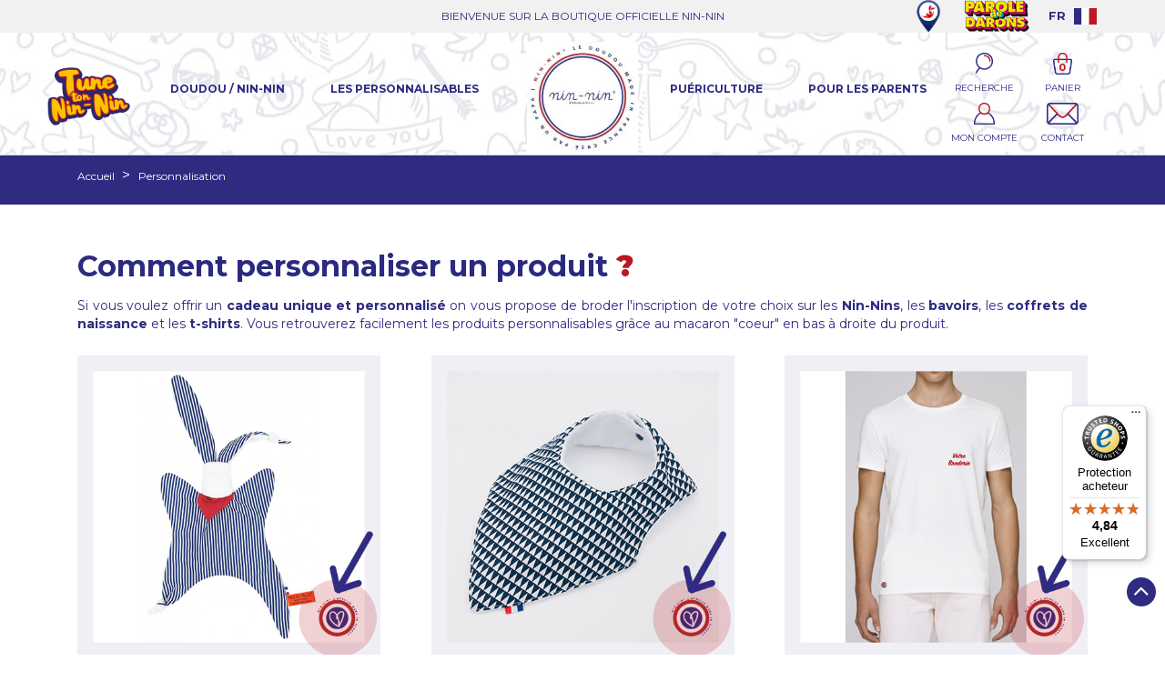

--- FILE ---
content_type: text/html; charset=utf-8
request_url: https://www.nin-nin.fr/34/personnalisation
body_size: 90557
content:
<!doctype html>
<html lang="fr">

  <head>
    
      <meta name="facebook-domain-verification"content="jqo6ww4g8qwmpvw9nt57528z0gaw9g" />

  <meta charset="utf-8">


  <meta http-equiv="x-ua-compatible" content="ie=edge">



  <title>Personnalisez votre doudou, votre bavoir ou votre t-shirt préféré. A vous de jouer !</title>

<script data-keepinline="true">
    var cdcGtmApi = '//www.nin-nin.fr/module/cdc_googletagmanager/async';
    var ajaxShippingEvent = 1;
    var ajaxPaymentEvent = 1;

/* datalayer */
dataLayer = window.dataLayer || [];
    let cdcDatalayer = {"event":"cms","pageCategory":"cms","ecommerce":{"currency":"EUR"},"google_tag_params":{"ecomm_pagetype":"other"}};
    dataLayer.push(cdcDatalayer);

/* call to GTM Tag */
(function(w,d,s,l,i){w[l]=w[l]||[];w[l].push({'gtm.start':
new Date().getTime(),event:'gtm.js'});var f=d.getElementsByTagName(s)[0],
j=d.createElement(s),dl=l!='dataLayer'?'&l='+l:'';j.async=true;j.src=
'https://www.googletagmanager.com/gtm.js?id='+i+dl;f.parentNode.insertBefore(j,f);
})(window,document,'script','dataLayer','GTM-KNR2NC5');

/* async call to avoid cache system for dynamic data */
var cdcgtmreq = new XMLHttpRequest();
cdcgtmreq.onreadystatechange = function() {
    if (cdcgtmreq.readyState == XMLHttpRequest.DONE ) {
        if (cdcgtmreq.status == 200) {
          	var datalayerJs = cdcgtmreq.responseText;
            try {
                var datalayerObj = JSON.parse(datalayerJs);
                dataLayer = dataLayer || [];
                dataLayer.push(datalayerObj);
            } catch(e) {
               console.log("[CDCGTM] error while parsing json");
            }

                    }
        dataLayer.push({
          'event': 'datalayer_ready'
        });
    }
};
cdcgtmreq.open("GET", "//www.nin-nin.fr/module/cdc_googletagmanager/async?action=user" /*+ "?" + new Date().getTime()*/, true);
cdcgtmreq.setRequestHeader('X-Requested-With', 'XMLHttpRequest');
cdcgtmreq.send();
</script>
  <meta name="description" content="Pour un cadeau unique et personnalisé, faites broder l&#039;inscription de votre choix sur le doudou, le bavoir, le coffret de naissance ou le t-shirt de votre choix.">
  <meta name="keywords" content="">
        <link rel="canonical" href="https://www.nin-nin.fr/34/personnalisation">
    
        



  <meta name="viewport" content="width=device-width, initial-scale=1">

<meta name="google-site-verification" content="0Vx6G2KUqLqwNWQTvmw1VwmZNl25tgVfmP4qvn8yfY4" />
<meta property="og:title" content="Personnalisez votre doudou, votre bavoir ou votre t-shirt préféré. A vous de jouer !"/>
<meta property=" og:type" content="website"/>
<meta property="og:url" content="https://www.nin-nin.fr/34/personnalisation"/>
<meta property="og:site_name" content="Nin-Nin, le doudou made in France créé par un Papa"/>
<meta property="og:image" content="https://www.nin-nin.fr/img/nin-nin-logo-1552939100.jpg"/>
<link href="https://fonts.googleapis.com/css?family=Montserrat:100,100i,200,200i,300,300i,400,400i,500,500i,600,600i,700,700i,800,800i,900,900i" rel="stylesheet">




  <link rel="icon" type="image/vnd.microsoft.icon" href="https://www.nin-nin.fr/img/favicon-1.ico?1765964641">
  <link rel="shortcut icon" type="image/x-icon" href="https://www.nin-nin.fr/img/favicon-1.ico?1765964641">



  
  <link rel="stylesheet" href="https://www.nin-nin.fr/themes/childclassic/assets/css/slick.css" media="all">
  <link rel="stylesheet" href="https://www.nin-nin.fr/themes/childclassic/assets/css/slick-theme.css" media="all">
  <link rel="stylesheet" href="https://www.nin-nin.fr/themes/childclassic/assets/font-awesome/css/font-awesome.min.css" media="all">




  	

  <script type="text/javascript">
        var PAYPLUG_DOMAIN = "https:\/\/secure.payplug.com";
        var controller = "cms";
        var dsn_id_module = "136";
        var dsn_scripts = ["\/modules\/productdesigner\/lib\/media\/dist\/assets\/polyfills-legacy-lUT3WvLp.js","\/modules\/productdesigner\/lib\/media\/dist\/assets\/dsn_cart-legacy-BwBB5ZyI.js"];
        var dsn_version = "1.226.16";
        var dsn_version_type = "standard";
        var is_sandbox_mode = false;
        var is_seven = true;
        var module_name = "payplug";
        var payplug_ajax_url = "https:\/\/www.nin-nin.fr\/module\/payplug\/ajax";
        var prestashop = {"cart":{"products":[],"totals":{"total":{"type":"total","label":"Total","amount":0,"value":"0,00\u00a0\u20ac"},"total_including_tax":{"type":"total","label":"Total TTC","amount":0,"value":"0,00\u00a0\u20ac"},"total_excluding_tax":{"type":"total","label":"Total HT :","amount":0,"value":"0,00\u00a0\u20ac"}},"subtotals":{"products":{"type":"products","label":"Sous-total","amount":0,"value":"0,00\u00a0\u20ac"},"discounts":null,"shipping":{"type":"shipping","label":"Livraison","amount":0,"value":""},"tax":null},"products_count":0,"summary_string":"0 articles","vouchers":{"allowed":1,"added":[]},"discounts":[],"minimalPurchase":0,"minimalPurchaseRequired":""},"currency":{"id":1,"name":"Euro","iso_code":"EUR","iso_code_num":"978","sign":"\u20ac"},"customer":{"lastname":null,"firstname":null,"email":null,"birthday":null,"newsletter":null,"newsletter_date_add":null,"optin":null,"website":null,"company":null,"siret":null,"ape":null,"is_logged":false,"gender":{"type":null,"name":null},"addresses":[]},"country":{"id_zone":"9","id_currency":"0","call_prefix":"33","iso_code":"FR","active":"1","contains_states":"0","need_identification_number":"0","need_zip_code":"1","zip_code_format":"NNNNN","display_tax_label":"1","name":"France","id":8},"language":{"name":"Fran\u00e7ais","iso_code":"fr","locale":"fr-FR","language_code":"fr","active":"1","is_rtl":"0","date_format_lite":"d\/m\/Y","date_format_full":"d\/m\/Y H:i:s","id":1},"page":{"title":"","canonical":"https:\/\/www.nin-nin.fr\/34\/personnalisation","meta":{"title":"Personnalisez votre doudou, votre bavoir ou votre t-shirt pr\u00e9f\u00e9r\u00e9. A vous de jouer !","description":"Pour un cadeau unique et personnalis\u00e9, faites broder l'inscription de votre choix sur le doudou, le bavoir, le coffret de naissance ou le t-shirt de votre choix.","keywords":"","robots":"index"},"page_name":"cms","body_classes":{"lang-fr":true,"lang-rtl":false,"country-FR":true,"currency-EUR":true,"layout-full-width":true,"page-cms":true,"tax-display-enabled":true,"page-customer-account":false,"cms-id-34":true},"admin_notifications":[],"password-policy":{"feedbacks":{"0":"Tr\u00e8s faible","1":"Faible","2":"Moyenne","3":"Fort","4":"Tr\u00e8s fort","Straight rows of keys are easy to guess":"Les suites de touches sur le clavier sont faciles \u00e0 deviner","Short keyboard patterns are easy to guess":"Les mod\u00e8les courts sur le clavier sont faciles \u00e0 deviner.","Use a longer keyboard pattern with more turns":"Utilisez une combinaison de touches plus longue et plus complexe.","Repeats like \"aaa\" are easy to guess":"Les r\u00e9p\u00e9titions (ex. : \"aaa\") sont faciles \u00e0 deviner.","Repeats like \"abcabcabc\" are only slightly harder to guess than \"abc\"":"Les r\u00e9p\u00e9titions (ex. : \"abcabcabc\") sont seulement un peu plus difficiles \u00e0 deviner que \"abc\".","Sequences like abc or 6543 are easy to guess":"Les s\u00e9quences (ex. : abc ou 6543) sont faciles \u00e0 deviner.","Recent years are easy to guess":"Les ann\u00e9es r\u00e9centes sont faciles \u00e0 deviner.","Dates are often easy to guess":"Les dates sont souvent faciles \u00e0 deviner.","This is a top-10 common password":"Ce mot de passe figure parmi les 10 mots de passe les plus courants.","This is a top-100 common password":"Ce mot de passe figure parmi les 100 mots de passe les plus courants.","This is a very common password":"Ceci est un mot de passe tr\u00e8s courant.","This is similar to a commonly used password":"Ce mot de passe est similaire \u00e0 un mot de passe couramment utilis\u00e9.","A word by itself is easy to guess":"Un mot seul est facile \u00e0 deviner.","Names and surnames by themselves are easy to guess":"Les noms et les surnoms seuls sont faciles \u00e0 deviner.","Common names and surnames are easy to guess":"Les noms et les pr\u00e9noms courants sont faciles \u00e0 deviner.","Use a few words, avoid common phrases":"Utilisez quelques mots, \u00e9vitez les phrases courantes.","No need for symbols, digits, or uppercase letters":"Pas besoin de symboles, de chiffres ou de majuscules.","Avoid repeated words and characters":"\u00c9viter de r\u00e9p\u00e9ter les mots et les caract\u00e8res.","Avoid sequences":"\u00c9viter les s\u00e9quences.","Avoid recent years":"\u00c9vitez les ann\u00e9es r\u00e9centes.","Avoid years that are associated with you":"\u00c9vitez les ann\u00e9es qui vous sont associ\u00e9es.","Avoid dates and years that are associated with you":"\u00c9vitez les dates et les ann\u00e9es qui vous sont associ\u00e9es.","Capitalization doesn't help very much":"Les majuscules ne sont pas tr\u00e8s utiles.","All-uppercase is almost as easy to guess as all-lowercase":"Un mot de passe tout en majuscules est presque aussi facile \u00e0 deviner qu'un mot de passe tout en minuscules.","Reversed words aren't much harder to guess":"Les mots invers\u00e9s ne sont pas beaucoup plus difficiles \u00e0 deviner.","Predictable substitutions like '@' instead of 'a' don't help very much":"Les substitutions pr\u00e9visibles comme '\"@\" au lieu de \"a\" n'aident pas beaucoup.","Add another word or two. Uncommon words are better.":"Ajoutez un autre mot ou deux. Pr\u00e9f\u00e9rez les mots peu courants."}}},"shop":{"name":"Nin-Nin France","logo":"https:\/\/www.nin-nin.fr\/img\/logo-1765966157.jpg","stores_icon":"https:\/\/www.nin-nin.fr\/img\/logo_stores.png","favicon":"https:\/\/www.nin-nin.fr\/img\/favicon-1.ico"},"core_js_public_path":"\/themes\/","urls":{"base_url":"https:\/\/www.nin-nin.fr\/","current_url":"https:\/\/www.nin-nin.fr\/34\/personnalisation","shop_domain_url":"https:\/\/www.nin-nin.fr","img_ps_url":"https:\/\/www.nin-nin.fr\/img\/","img_cat_url":"https:\/\/www.nin-nin.fr\/img\/c\/","img_lang_url":"https:\/\/www.nin-nin.fr\/img\/l\/","img_prod_url":"https:\/\/www.nin-nin.fr\/img\/p\/","img_manu_url":"https:\/\/www.nin-nin.fr\/img\/m\/","img_sup_url":"https:\/\/www.nin-nin.fr\/img\/su\/","img_ship_url":"https:\/\/www.nin-nin.fr\/img\/s\/","img_store_url":"https:\/\/www.nin-nin.fr\/img\/st\/","img_col_url":"https:\/\/www.nin-nin.fr\/img\/co\/","img_url":"https:\/\/www.nin-nin.fr\/themes\/classic\/assets\/img\/","css_url":"https:\/\/www.nin-nin.fr\/themes\/classic\/assets\/css\/","js_url":"https:\/\/www.nin-nin.fr\/themes\/classic\/assets\/js\/","pic_url":"https:\/\/www.nin-nin.fr\/upload\/","theme_assets":"https:\/\/www.nin-nin.fr\/themes\/classic\/assets\/","theme_dir":"https:\/\/www.nin-nin.fr\/themes\/childclassic\/","child_theme_assets":"https:\/\/www.nin-nin.fr\/themes\/childclassic\/assets\/","child_img_url":"https:\/\/www.nin-nin.fr\/themes\/childclassic\/assets\/img\/","child_css_url":"https:\/\/www.nin-nin.fr\/themes\/childclassic\/assets\/css\/","child_js_url":"https:\/\/www.nin-nin.fr\/themes\/childclassic\/assets\/js\/","pages":{"address":"https:\/\/www.nin-nin.fr\/adresse","addresses":"https:\/\/www.nin-nin.fr\/adresses","authentication":"https:\/\/www.nin-nin.fr\/connexion","manufacturer":"https:\/\/www.nin-nin.fr\/marques","cart":"https:\/\/www.nin-nin.fr\/panier","category":"https:\/\/www.nin-nin.fr\/index.php?controller=category","cms":"https:\/\/www.nin-nin.fr\/index.php?controller=cms","contact":"https:\/\/www.nin-nin.fr\/nous-contacter","discount":"https:\/\/www.nin-nin.fr\/reduction","guest_tracking":"https:\/\/www.nin-nin.fr\/suivi-commande-invite","history":"https:\/\/www.nin-nin.fr\/historique-commandes","identity":"https:\/\/www.nin-nin.fr\/identite","index":"https:\/\/www.nin-nin.fr\/","my_account":"https:\/\/www.nin-nin.fr\/mon-compte","order_confirmation":"https:\/\/www.nin-nin.fr\/confirmation-commande","order_detail":"https:\/\/www.nin-nin.fr\/index.php?controller=order-detail","order_follow":"https:\/\/www.nin-nin.fr\/suivi-commande","order":"https:\/\/www.nin-nin.fr\/commande","order_return":"https:\/\/www.nin-nin.fr\/index.php?controller=order-return","order_slip":"https:\/\/www.nin-nin.fr\/avoirs","pagenotfound":"https:\/\/www.nin-nin.fr\/page-introuvable","password":"https:\/\/www.nin-nin.fr\/recuperation-mot-de-passe","pdf_invoice":"https:\/\/www.nin-nin.fr\/index.php?controller=pdf-invoice","pdf_order_return":"https:\/\/www.nin-nin.fr\/index.php?controller=pdf-order-return","pdf_order_slip":"https:\/\/www.nin-nin.fr\/index.php?controller=pdf-order-slip","prices_drop":"https:\/\/www.nin-nin.fr\/promotions","product":"https:\/\/www.nin-nin.fr\/index.php?controller=product","registration":"https:\/\/www.nin-nin.fr\/inscription","search":"https:\/\/www.nin-nin.fr\/recherche","sitemap":"https:\/\/www.nin-nin.fr\/plan-site","stores":"https:\/\/www.nin-nin.fr\/magasins","supplier":"https:\/\/www.nin-nin.fr\/fournisseurs","new_products":"https:\/\/www.nin-nin.fr\/nouveaux-produits","brands":"https:\/\/www.nin-nin.fr\/marques","register":"https:\/\/www.nin-nin.fr\/inscription","order_login":"https:\/\/www.nin-nin.fr\/commande?login=1"},"alternative_langs":[],"actions":{"logout":"https:\/\/www.nin-nin.fr\/?mylogout="},"no_picture_image":{"bySize":{"small_default":{"url":"https:\/\/www.nin-nin.fr\/img\/p\/fr-default-small_default.jpg","width":98,"height":98},"cart_default":{"url":"https:\/\/www.nin-nin.fr\/img\/p\/fr-default-cart_default.jpg","width":125,"height":125},"home_default":{"url":"https:\/\/www.nin-nin.fr\/img\/p\/fr-default-home_default.jpg","width":250,"height":250},"medium_default":{"url":"https:\/\/www.nin-nin.fr\/img\/p\/fr-default-medium_default.jpg","width":452,"height":452},"large_default":{"url":"https:\/\/www.nin-nin.fr\/img\/p\/fr-default-large_default.jpg","width":800,"height":800}},"small":{"url":"https:\/\/www.nin-nin.fr\/img\/p\/fr-default-small_default.jpg","width":98,"height":98},"medium":{"url":"https:\/\/www.nin-nin.fr\/img\/p\/fr-default-home_default.jpg","width":250,"height":250},"large":{"url":"https:\/\/www.nin-nin.fr\/img\/p\/fr-default-large_default.jpg","width":800,"height":800},"legend":""}},"configuration":{"display_taxes_label":true,"display_prices_tax_incl":true,"is_catalog":false,"show_prices":true,"opt_in":{"partner":false},"quantity_discount":{"type":"discount","label":"Remise sur prix unitaire"},"voucher_enabled":1,"return_enabled":1},"field_required":[],"breadcrumb":{"links":[{"title":"Accueil","url":"https:\/\/www.nin-nin.fr\/"},{"title":"Personnalisation","url":"https:\/\/www.nin-nin.fr\/34\/personnalisation"}],"count":2},"link":{"protocol_link":"https:\/\/","protocol_content":"https:\/\/"},"time":1769690461,"static_token":"320f4efc17efaec8409751addb9ed021","token":"94937f38c7fd693da7ce20971b0f112f","debug":false};
        var psemailsubscription_subscription = "https:\/\/www.nin-nin.fr\/module\/ps_emailsubscription\/subscription";
        var trustedshopseasyintegration_css = "https:\/\/www.nin-nin.fr\/modules\/trustedshopseasyintegration\/views\/css\/front\/front.2.0.3.css";
      </script>
		<link rel="stylesheet" href="https://www.nin-nin.fr/themes/childclassic/assets/css/theme.css" media="all">
		<link rel="stylesheet" href="https://www.nin-nin.fr/modules/ps_socialfollow/views/css/ps_socialfollow.css" media="all">
		<link rel="stylesheet" href="https://www.nin-nin.fr/modules/ps_searchbar/ps_searchbar.css" media="all">
		<link rel="stylesheet" href="https://www.nin-nin.fr/modules/customtextdesign/views/css/global.css" media="all">
		<link rel="stylesheet" href="https://www.nin-nin.fr/modules/payplug/views//css/front-v4.20.0.css" media="all">
		<link rel="stylesheet" href="https://www.nin-nin.fr/modules/freestorelocator/views/css/leaflet.css" media="all">
		<link rel="stylesheet" href="https://www.nin-nin.fr/modules/freestorelocator/views/css/front.css" media="all">
		<link rel="stylesheet" href="https://www.nin-nin.fr/js/jquery/ui/themes/base/minified/jquery-ui.min.css" media="all">
		<link rel="stylesheet" href="https://www.nin-nin.fr/js/jquery/ui/themes/base/minified/jquery.ui.theme.min.css" media="all">
		<link rel="stylesheet" href="https://www.nin-nin.fr/modules/ps_imageslider/css/homeslider.css" media="all">
		<link rel="stylesheet" href="https://www.nin-nin.fr/themes/childclassic/assets/css/custom.css" media="all">
	
	


        <link rel="preload" href="/modules/creativeelements/views/lib/ceicons/fonts/ceicons.woff2?8goggd" as="font" type="font/woff2" crossorigin>
        
  <script defer src="https://www.nin-nin.fr/themes/childclassic/assets/js/slick.min.js"></script>
  

  




  <script>
  function loadTnScripts() {
    for (var index in window.tn_scripts) {
      System.import(window.tn_scripts[index]);
    }
  }

  if (!window.tn_scripts) {
    window.tn_scripts = [];
  }

  window.addEventListener("load", function() {
    for (var index in window.dsn_scripts) {
      window.tn_scripts.push(window.dsn_scripts[index]);
    }

    if (window.scripts_loading) {
      return;
    }

    window.scripts_loading = true;
    if (typeof window.System === "undefined") {
      const script = document.createElement("script");
      script.src = "https://cdnjs.cloudflare.com/ajax/libs/systemjs/6.15.1/system.min.js";
      script.onload = loadTnScripts;
      document.head.appendChild(script);
    } else {
      loadTnScripts();
    }
  });
</script>
<!-- Custom Text Design Module -->
<script type="text/javascript">
	    	var ctd_handler = "https:\/\/www.nin-nin.fr\/module\/customtextdesign\/Handler";         	var ctd_designer = "https:\/\/www.nin-nin.fr\/module\/customtextdesign\/Designer";         	var ctd_uploader = "https:\/\/www.nin-nin.fr\/module\/customtextdesign\/Uploader";         	var ctd_resizer = "https:\/\/www.nin-nin.fr\/module\/customtextdesign\/Resizer";     </script>
<!-- /Custom Text Design Module --><!-- Custom Text Design Module -->
<script type="text/javascript">
    var ctd_version = "5.8.5";
	var ctd_special = "0";
	var ctd_unit = "cm";
	var ctd_unit_name = "Centimètre";
	var ctd_big_unit = "m²";
	var ctd_area_ratio = 10000;
</script>
<!-- /Custom Text Design Module -->
<style>
    scalapay-widget {
        all: initial;
        display: block;
    }

    </style>

<script data-cfasync="false" type="module">

    const widgets = [];
    
    function addWidget(productId) {

        const widgetConfig = widgets[productId];
        const positionElement = document.querySelector(widgetConfig['position'])
        if (positionElement?.parentNode?.querySelector(`scalapay-widget[product="${productId}"]`)) {
            return;
        }

        if (widgetConfig["afterWidgetText"]) {
            const postWidgetText = document.createElement('p');
            postWidgetText.setAttribute("class", "scalapay-after-widget-text")
            postWidgetText.innerHTML = widgetConfig["afterWidgetText"];
            positionElement?.insertAdjacentElement('afterend', postWidgetText)
        }

        const widget = document.createElement('scalapay-widget');
        widget.setAttribute('product', productId)
        for (const widgetConfigKey in widgetConfig) {
            if (['afterWidgetText', 'position'].includes(widgetConfigKey)) continue;
            if (widgetConfigKey === 'style') {
                widget.style.cssText = `${widgetConfig[widgetConfigKey]}`;
                continue;
            }
            widget.setAttribute(widgetConfigKey.replace(/[A-Z]/g, letter => `-${letter.toLowerCase()}`), widgetConfig[widgetConfigKey])
        }

        positionElement?.insertAdjacentElement('afterend', widget);

    }

    document.addEventListener("DOMContentLoaded", function () {

        for (const type in widgets) {
            addWidget(type)
        }

        new MutationObserver(() => {
            for (const type in widgets) {
                addWidget(type)
            }
        }).observe(document.querySelector('body'), {subtree: true, childList: true, attributes: false});
    });

</script>

<script data-cfasync="false" type="module">
    const script = document.createElement('script');
    script.src = 'https://cdn.scalapay.com/widget/scalapay-widget-loader.js?version=v5';
    script.setAttribute("data-cfasync","false");
    script.type = 'module';
    document.head.appendChild(script);

</script>




    
  </head>

  <body id="cms" class="lang-fr country-fr currency-eur layout-full-width page-cms tax-display-enabled cms-id-34 ce-kit-1 elementor-page elementor-page-34070101">

    
      <!-- Google Tag Manager (noscript) -->
<noscript><iframe src="https://www.googletagmanager.com/ns.html?id=GTM-KNR2NC5"
height="0" width="0" style="display:none;visibility:hidden"></iframe></noscript>
<!-- End Google Tag Manager (noscript) -->

    

    <main>
      
              

      <header id="header">
        
          	 

  <div class="header-banner">
    <div class="container">
      <div class="slick">
        <div class="content content-l">BIENVENUE SUR LA BOUTIQUE OFFICIELLE NIN-NIN</div>
        <div class="content content-l">LE DOUDOU MADE IN FRANCE CRÉÉ PAR UN PAPA</div>
      </div>
      <div>
        <a target="_self" href="https://www.nin-nin.fr/module/freestorelocator/page"><img src="/modules/freestorelocator/views/img/marker-hover.png" alt="Les boutiques" class="img-mag"></a>
        <a target="_blank" href="https://www.nin-nin.fr/parolededarons"><img src="/img/pers/header/parolededarons.png" alt="parole de darons" class="img-mag"></a>
           
<div id="_desktop_language_selector">
    <div class="language-selector-wrapper">
                <div class="language-selector">
            <button data-toggle="dropdown" class="btn-unstyle" aria-haspopup="true" aria-expanded="false"
                aria-label="Language dropdown">
                                                                                                                                                <span class="lang-lettres">fr</span>
                <img class="lang-flag" src="/img/l/1.jpg">
                                            </button>
            <ul class="dropdown-menu" aria-labelledby="language-selector-label">
                                <li>
                                        <a href="http://www.nin-nin.com" class="dropdown-item lang-lettres">English<img
                            class="lang-flag" src="/img/l/2.jpg"></a>
                                    </li>
                                <li>
                                        <a href="http://www.nin-nin.es" class="dropdown-item lang-lettres">Español<img
                            class="lang-flag" src="/img/l/4.jpg"></a>
                                    </li>
                                <li>
                                        <a href="http://www.nin-nin.it" class="dropdown-item lang-lettres">Italiano<img
                            class="lang-flag" src="/img/l/3.jpg"></a>
                                    </li>
                                <li>
                                        <a href="http://www.nin-nin.fr" class="dropdown-item lang-lettres">Français<img
                            class="lang-flag" src="/img/l/1.jpg"></a>
                                    </li>
                            </ul>
        </div>
        
    </div>
</div>
        

      </div>
    </div>
  </div>



  <div class="bg-image">
<div  id="logo-out-menu">
  <a class="lnk-logo" href="https://www.nin-nin.fr/">
    <img class="logo img-responsive" src="https://www.nin-nin.fr/img/logo-1765966157.jpg" alt="Nin-Nin France">
  </a>

  <div class="hamburger-container">
    <div class="hamburger">
      <span class="iconBar"></span>
      <span class="iconBar"></span>
      <span class="iconBar"></span>
    </div>
    <span class="content">MENU</span>
  </div>
</div>

<div class="header-top">
  <div class="container">
    <div class="row">
      <div class="parent">
      <a href="//www.nin-nin.fr/171-cadeau-bebe-personnalise-de-a-a-z" class="tune-logo hide-on-mobile">
          <img src="/img/tune.png" width="150" alt="Tune ton nin-nin">
        </a>
        

<div class="menu js-top-menu position-static hidden-sm-down" id="_desktop_top_menu">
    
          <ul class="top-menu" id="top-menu" data-depth="0">
                    <li class="category" id="category-54">
                          <a
                class="dropdown-item"
                href="https://www.nin-nin.fr/54-doudou-nin-nin" data-depth="0"
                              >
                                                                      <span class="float-xs-right hidden-md-up">
                    <span data-target="#top_sub_menu_24947" data-toggle="collapse" class="navbar-toggler collapse-icons">
                      <i class="material-icons add">&#xE313;</i>
                      <i class="material-icons remove">&#xE316;</i>
                    </span>
                  </span>
                                Doudou / Nin-Nin
              </a>
                            <div  class="popover sub-menu js-sub-menu collapse" id="top_sub_menu_24947">
                
          <ul class="top-menu"  data-depth="1">
                    <li class="category" id="category-49">
                          <a
                class="dropdown-item dropdown-submenu"
                href="https://www.nin-nin.fr/49-doudou-nouveautes" data-depth="1"
                              >
                                Nouveautés
              </a>
                          </li>
                    <li class="category" id="category-52">
                          <a
                class="dropdown-item dropdown-submenu"
                href="https://www.nin-nin.fr/52-doudou-fille" data-depth="1"
                              >
                                Doudou fille
              </a>
                          </li>
                    <li class="category" id="category-53">
                          <a
                class="dropdown-item dropdown-submenu"
                href="https://www.nin-nin.fr/53-doudou-garcon" data-depth="1"
                              >
                                Doudou garçon
              </a>
                          </li>
                    <li class="category" id="category-86">
                          <a
                class="dropdown-item dropdown-submenu"
                href="https://www.nin-nin.fr/86-doudou-bio" data-depth="1"
                              >
                                Doudou bio
              </a>
                          </li>
                    <li class="category" id="category-126">
                          <a
                class="dropdown-item dropdown-submenu"
                href="https://www.nin-nin.fr/126-doudou-astro" data-depth="1"
                              >
                                Doudou astro
              </a>
                          </li>
                    <li class="category" id="category-70">
                          <a
                class="dropdown-item dropdown-submenu"
                href="https://www.nin-nin.fr/70-doudou-personnalise" data-depth="1"
                              >
                                Doudou personnalisé
              </a>
                          </li>
                    <li class="category" id="category-140">
                          <a
                class="dropdown-item dropdown-submenu"
                href="https://www.nin-nin.fr/140-carte-cadeau" data-depth="1"
                              >
                                Carte cadeau
              </a>
                          </li>
              </ul>
    
              </div>
                          </li>
                    <li class="category" id="category-81">
                          <a
                class="dropdown-item"
                href="https://www.nin-nin.fr/81-les-personnalisables" data-depth="0"
                              >
                                                                      <span class="float-xs-right hidden-md-up">
                    <span data-target="#top_sub_menu_34115" data-toggle="collapse" class="navbar-toggler collapse-icons">
                      <i class="material-icons add">&#xE313;</i>
                      <i class="material-icons remove">&#xE316;</i>
                    </span>
                  </span>
                                Les Personnalisables
              </a>
                            <div  class="popover sub-menu js-sub-menu collapse" id="top_sub_menu_34115">
                
          <ul class="top-menu"  data-depth="1">
                    <li class="category" id="category-87">
                          <a
                class="dropdown-item dropdown-submenu"
                href="https://www.nin-nin.fr/87-doudous-personnalisables" data-depth="1"
                              >
                                Doudous personnalisables
              </a>
                          </li>
                    <li class="category" id="category-88">
                          <a
                class="dropdown-item dropdown-submenu"
                href="https://www.nin-nin.fr/88-bavoirs-personnalisables" data-depth="1"
                              >
                                Bavoirs personnalisables
              </a>
                          </li>
                    <li class="category" id="category-135">
                          <a
                class="dropdown-item dropdown-submenu"
                href="https://www.nin-nin.fr/135-plaids-personnalisables" data-depth="1"
                              >
                                Plaids personnalisables
              </a>
                          </li>
                    <li class="category" id="category-89">
                          <a
                class="dropdown-item dropdown-submenu"
                href="https://www.nin-nin.fr/89-coffrets-personnalisables" data-depth="1"
                              >
                                                                      <span class="float-xs-right hidden-md-up">
                    <span data-target="#top_sub_menu_20332" data-toggle="collapse" class="navbar-toggler collapse-icons">
                      <i class="material-icons add">&#xE313;</i>
                      <i class="material-icons remove">&#xE316;</i>
                    </span>
                  </span>
                                Coffrets personnalisables
              </a>
                            <div  class="collapse" id="top_sub_menu_20332">
                
          <ul class="top-menu"  data-depth="2">
                    <li class="category" id="category-91">
                          <a
                class="dropdown-item"
                href="https://www.nin-nin.fr/91-moins-de-80" data-depth="2"
                              >
                                Moins de 80€
              </a>
                          </li>
                    <li class="category" id="category-92">
                          <a
                class="dropdown-item"
                href="https://www.nin-nin.fr/92-moins-de-100" data-depth="2"
                              >
                                Moins de 100€
              </a>
                          </li>
                    <li class="category" id="category-93">
                          <a
                class="dropdown-item"
                href="https://www.nin-nin.fr/93-moins-de-120" data-depth="2"
                              >
                                Moins de 120€
              </a>
                          </li>
                    <li class="category" id="category-94">
                          <a
                class="dropdown-item"
                href="https://www.nin-nin.fr/94-moins-de-150" data-depth="2"
                              >
                                Moins de 150€
              </a>
                          </li>
              </ul>
    
              </div>
                          </li>
                    <li class="category" id="category-160">
                          <a
                class="dropdown-item dropdown-submenu"
                href="https://www.nin-nin.fr/160-sacs-a-dos-personnalisables" data-depth="1"
                              >
                                Sacs à dos personnalisables
              </a>
                          </li>
                    <li class="category" id="category-159">
                          <a
                class="dropdown-item dropdown-submenu"
                href="https://www.nin-nin.fr/159-turbulettes-personnalisables" data-depth="1"
                              >
                                Turbulettes personnalisables
              </a>
                          </li>
                    <li class="category" id="category-77">
                          <a
                class="dropdown-item dropdown-submenu"
                href="https://www.nin-nin.fr/77-t-shirts-personnalisables" data-depth="1"
                              >
                                T-shirts Personnalisables
              </a>
                          </li>
                    <li class="category" id="category-141">
                          <a
                class="dropdown-item dropdown-submenu"
                href="https://www.nin-nin.fr/141-carte-cadeau" data-depth="1"
                              >
                                Carte cadeau
              </a>
                          </li>
              </ul>
    
              </div>
                          </li>
                    <li class="category" id="category-57">
                          <a
                class="dropdown-item"
                href="https://www.nin-nin.fr/57-puericulture" data-depth="0"
                              >
                                                                      <span class="float-xs-right hidden-md-up">
                    <span data-target="#top_sub_menu_46441" data-toggle="collapse" class="navbar-toggler collapse-icons">
                      <i class="material-icons add">&#xE313;</i>
                      <i class="material-icons remove">&#xE316;</i>
                    </span>
                  </span>
                                Puériculture
              </a>
                            <div  class="popover sub-menu js-sub-menu collapse" id="top_sub_menu_46441">
                
          <ul class="top-menu"  data-depth="1">
                    <li class="category" id="category-72">
                          <a
                class="dropdown-item dropdown-submenu"
                href="https://www.nin-nin.fr/72-bavoirs" data-depth="1"
                              >
                                Bavoirs
              </a>
                          </li>
                    <li class="category" id="category-82">
                          <a
                class="dropdown-item dropdown-submenu"
                href="https://www.nin-nin.fr/82-bonnets" data-depth="1"
                              >
                                Bonnets
              </a>
                          </li>
                    <li class="category" id="category-58">
                          <a
                class="dropdown-item dropdown-submenu"
                href="https://www.nin-nin.fr/58-chaussons-hauts" data-depth="1"
                              >
                                Chaussons Hauts
              </a>
                          </li>
                    <li class="category" id="category-64">
                          <a
                class="dropdown-item dropdown-submenu"
                href="https://www.nin-nin.fr/64-chaussons-bas" data-depth="1"
                              >
                                Chaussons Bas
              </a>
                          </li>
                    <li class="category" id="category-69">
                          <a
                class="dropdown-item dropdown-submenu"
                href="https://www.nin-nin.fr/69-coussins" data-depth="1"
                              >
                                Coussins
              </a>
                          </li>
                    <li class="category" id="category-134">
                          <a
                class="dropdown-item dropdown-submenu"
                href="https://www.nin-nin.fr/134-plaids-couvertures" data-depth="1"
                              >
                                Plaids / Couvertures
              </a>
                          </li>
                    <li class="category" id="category-158">
                          <a
                class="dropdown-item dropdown-submenu"
                href="https://www.nin-nin.fr/158-sac-a-dos" data-depth="1"
                              >
                                Sac à dos
              </a>
                          </li>
                    <li class="category" id="category-157">
                          <a
                class="dropdown-item dropdown-submenu"
                href="https://www.nin-nin.fr/157-turbulette" data-depth="1"
                              >
                                Turbulette
              </a>
                          </li>
                    <li class="category" id="category-67">
                          <a
                class="dropdown-item dropdown-submenu"
                href="https://www.nin-nin.fr/67-coffrets-de-naissance" data-depth="1"
                              >
                                                                      <span class="float-xs-right hidden-md-up">
                    <span data-target="#top_sub_menu_31808" data-toggle="collapse" class="navbar-toggler collapse-icons">
                      <i class="material-icons add">&#xE313;</i>
                      <i class="material-icons remove">&#xE316;</i>
                    </span>
                  </span>
                                Coffrets de naissance
              </a>
                            <div  class="collapse" id="top_sub_menu_31808">
                
          <ul class="top-menu"  data-depth="2">
                    <li class="category" id="category-101">
                          <a
                class="dropdown-item"
                href="https://www.nin-nin.fr/101-moins-de-80" data-depth="2"
                              >
                                Moins de 80€
              </a>
                          </li>
                    <li class="category" id="category-102">
                          <a
                class="dropdown-item"
                href="https://www.nin-nin.fr/102-moins-de-100" data-depth="2"
                              >
                                Moins de 100€
              </a>
                          </li>
                    <li class="category" id="category-103">
                          <a
                class="dropdown-item"
                href="https://www.nin-nin.fr/103-moins-de-120" data-depth="2"
                              >
                                Moins de 120€
              </a>
                          </li>
                    <li class="category" id="category-104">
                          <a
                class="dropdown-item"
                href="https://www.nin-nin.fr/104-moins-de-150" data-depth="2"
                              >
                                Moins de 150€
              </a>
                          </li>
              </ul>
    
              </div>
                          </li>
                    <li class="category" id="category-142">
                          <a
                class="dropdown-item dropdown-submenu"
                href="https://www.nin-nin.fr/142-carte-cadeau" data-depth="1"
                              >
                                Carte cadeau
              </a>
                          </li>
              </ul>
    
              </div>
                          </li>
                    <li class="category" id="category-65">
                          <a
                class="dropdown-item"
                href="https://www.nin-nin.fr/65-pour-les-parents" data-depth="0"
                              >
                                                                      <span class="float-xs-right hidden-md-up">
                    <span data-target="#top_sub_menu_44531" data-toggle="collapse" class="navbar-toggler collapse-icons">
                      <i class="material-icons add">&#xE313;</i>
                      <i class="material-icons remove">&#xE316;</i>
                    </span>
                  </span>
                                Pour les parents
              </a>
                            <div  class="popover sub-menu js-sub-menu collapse" id="top_sub_menu_44531">
                
          <ul class="top-menu"  data-depth="1">
                    <li class="category" id="category-105">
                          <a
                class="dropdown-item dropdown-submenu"
                href="https://www.nin-nin.fr/105-pour-maman" data-depth="1"
                              >
                                                                      <span class="float-xs-right hidden-md-up">
                    <span data-target="#top_sub_menu_31296" data-toggle="collapse" class="navbar-toggler collapse-icons">
                      <i class="material-icons add">&#xE313;</i>
                      <i class="material-icons remove">&#xE316;</i>
                    </span>
                  </span>
                                Pour maman
              </a>
                            <div  class="collapse" id="top_sub_menu_31296">
                
          <ul class="top-menu"  data-depth="2">
                    <li class="category" id="category-75">
                          <a
                class="dropdown-item"
                href="https://www.nin-nin.fr/75-t-shirt-pour-maman" data-depth="2"
                              >
                                T-shirt pour maman
              </a>
                          </li>
                    <li class="category" id="category-106">
                          <a
                class="dropdown-item"
                href="https://www.nin-nin.fr/106-vetements-personnalisables" data-depth="2"
                              >
                                Vêtements personnalisables
              </a>
                          </li>
                    <li class="category" id="category-79">
                          <a
                class="dropdown-item"
                href="https://www.nin-nin.fr/79-sweat-pour-maman" data-depth="2"
                              >
                                Sweat pour Maman
              </a>
                          </li>
                    <li class="category" id="category-76">
                          <a
                class="dropdown-item"
                href="https://www.nin-nin.fr/76-robe-pour-maman" data-depth="2"
                              >
                                Robe pour maman
              </a>
                          </li>
              </ul>
    
              </div>
                          </li>
                    <li class="category" id="category-107">
                          <a
                class="dropdown-item dropdown-submenu"
                href="https://www.nin-nin.fr/107-pour-papa" data-depth="1"
                              >
                                                                      <span class="float-xs-right hidden-md-up">
                    <span data-target="#top_sub_menu_14398" data-toggle="collapse" class="navbar-toggler collapse-icons">
                      <i class="material-icons add">&#xE313;</i>
                      <i class="material-icons remove">&#xE316;</i>
                    </span>
                  </span>
                                Pour papa
              </a>
                            <div  class="collapse" id="top_sub_menu_14398">
                
          <ul class="top-menu"  data-depth="2">
                    <li class="category" id="category-73">
                          <a
                class="dropdown-item"
                href="https://www.nin-nin.fr/73-t-shirt-pour-papa" data-depth="2"
                              >
                                T-shirt pour papa
              </a>
                          </li>
                    <li class="category" id="category-109">
                          <a
                class="dropdown-item"
                href="https://www.nin-nin.fr/109-vetements-personnalisables" data-depth="2"
                              >
                                Vêtements personnalisables
              </a>
                          </li>
              </ul>
    
              </div>
                          </li>
                    <li class="category" id="category-108">
                          <a
                class="dropdown-item dropdown-submenu"
                href="https://www.nin-nin.fr/108-ballons-cadeaux" data-depth="1"
                              >
                                                                      <span class="float-xs-right hidden-md-up">
                    <span data-target="#top_sub_menu_98094" data-toggle="collapse" class="navbar-toggler collapse-icons">
                      <i class="material-icons add">&#xE313;</i>
                      <i class="material-icons remove">&#xE316;</i>
                    </span>
                  </span>
                                Ballons cadeaux
              </a>
                            <div  class="collapse" id="top_sub_menu_98094">
                
          <ul class="top-menu"  data-depth="2">
                    <li class="category" id="category-66">
                          <a
                class="dropdown-item"
                href="https://www.nin-nin.fr/66-declaration" data-depth="2"
                              >
                                Déclaration
              </a>
                          </li>
                    <li class="category" id="category-68">
                          <a
                class="dropdown-item"
                href="https://www.nin-nin.fr/68-felicitation" data-depth="2"
                              >
                                Félicitations
              </a>
                          </li>
              </ul>
    
              </div>
                          </li>
                    <li class="category" id="category-143">
                          <a
                class="dropdown-item dropdown-submenu"
                href="https://www.nin-nin.fr/143-carte-cadeau" data-depth="1"
                              >
                                Carte cadeau
              </a>
                          </li>
              </ul>
    
              </div>
                          </li>
              </ul>
    
    <div class="clearfix"></div>
</div>

        <a class="lnk-logo" href="https://www.nin-nin.fr/">
          <img class="logo img-responsive" src="https://www.nin-nin.fr/img/logo-1765966157.jpg" alt="logo doudou Nin-Nin">
        </a>
        

<div class="menu js-top-menu position-static hidden-sm-down" id="_desktop_top_menu">
    
          <ul class="top-menu" id="top-menu" data-depth="0">
                    <li class="category" id="category-54">
                          <a
                class="dropdown-item"
                href="https://www.nin-nin.fr/54-doudou-nin-nin" data-depth="0"
                              >
                                                                      <span class="float-xs-right hidden-md-up">
                    <span data-target="#top_sub_menu_29667" data-toggle="collapse" class="navbar-toggler collapse-icons">
                      <i class="material-icons add">&#xE313;</i>
                      <i class="material-icons remove">&#xE316;</i>
                    </span>
                  </span>
                                Doudou / Nin-Nin
              </a>
                            <div  class="popover sub-menu js-sub-menu collapse" id="top_sub_menu_29667">
                
          <ul class="top-menu"  data-depth="1">
                    <li class="category" id="category-49">
                          <a
                class="dropdown-item dropdown-submenu"
                href="https://www.nin-nin.fr/49-doudou-nouveautes" data-depth="1"
                              >
                                Nouveautés
              </a>
                          </li>
                    <li class="category" id="category-52">
                          <a
                class="dropdown-item dropdown-submenu"
                href="https://www.nin-nin.fr/52-doudou-fille" data-depth="1"
                              >
                                Doudou fille
              </a>
                          </li>
                    <li class="category" id="category-53">
                          <a
                class="dropdown-item dropdown-submenu"
                href="https://www.nin-nin.fr/53-doudou-garcon" data-depth="1"
                              >
                                Doudou garçon
              </a>
                          </li>
                    <li class="category" id="category-86">
                          <a
                class="dropdown-item dropdown-submenu"
                href="https://www.nin-nin.fr/86-doudou-bio" data-depth="1"
                              >
                                Doudou bio
              </a>
                          </li>
                    <li class="category" id="category-126">
                          <a
                class="dropdown-item dropdown-submenu"
                href="https://www.nin-nin.fr/126-doudou-astro" data-depth="1"
                              >
                                Doudou astro
              </a>
                          </li>
                    <li class="category" id="category-70">
                          <a
                class="dropdown-item dropdown-submenu"
                href="https://www.nin-nin.fr/70-doudou-personnalise" data-depth="1"
                              >
                                Doudou personnalisé
              </a>
                          </li>
                    <li class="category" id="category-140">
                          <a
                class="dropdown-item dropdown-submenu"
                href="https://www.nin-nin.fr/140-carte-cadeau" data-depth="1"
                              >
                                Carte cadeau
              </a>
                          </li>
              </ul>
    
              </div>
                          </li>
                    <li class="category" id="category-81">
                          <a
                class="dropdown-item"
                href="https://www.nin-nin.fr/81-les-personnalisables" data-depth="0"
                              >
                                                                      <span class="float-xs-right hidden-md-up">
                    <span data-target="#top_sub_menu_76016" data-toggle="collapse" class="navbar-toggler collapse-icons">
                      <i class="material-icons add">&#xE313;</i>
                      <i class="material-icons remove">&#xE316;</i>
                    </span>
                  </span>
                                Les Personnalisables
              </a>
                            <div  class="popover sub-menu js-sub-menu collapse" id="top_sub_menu_76016">
                
          <ul class="top-menu"  data-depth="1">
                    <li class="category" id="category-87">
                          <a
                class="dropdown-item dropdown-submenu"
                href="https://www.nin-nin.fr/87-doudous-personnalisables" data-depth="1"
                              >
                                Doudous personnalisables
              </a>
                          </li>
                    <li class="category" id="category-88">
                          <a
                class="dropdown-item dropdown-submenu"
                href="https://www.nin-nin.fr/88-bavoirs-personnalisables" data-depth="1"
                              >
                                Bavoirs personnalisables
              </a>
                          </li>
                    <li class="category" id="category-135">
                          <a
                class="dropdown-item dropdown-submenu"
                href="https://www.nin-nin.fr/135-plaids-personnalisables" data-depth="1"
                              >
                                Plaids personnalisables
              </a>
                          </li>
                    <li class="category" id="category-89">
                          <a
                class="dropdown-item dropdown-submenu"
                href="https://www.nin-nin.fr/89-coffrets-personnalisables" data-depth="1"
                              >
                                                                      <span class="float-xs-right hidden-md-up">
                    <span data-target="#top_sub_menu_75394" data-toggle="collapse" class="navbar-toggler collapse-icons">
                      <i class="material-icons add">&#xE313;</i>
                      <i class="material-icons remove">&#xE316;</i>
                    </span>
                  </span>
                                Coffrets personnalisables
              </a>
                            <div  class="collapse" id="top_sub_menu_75394">
                
          <ul class="top-menu"  data-depth="2">
                    <li class="category" id="category-91">
                          <a
                class="dropdown-item"
                href="https://www.nin-nin.fr/91-moins-de-80" data-depth="2"
                              >
                                Moins de 80€
              </a>
                          </li>
                    <li class="category" id="category-92">
                          <a
                class="dropdown-item"
                href="https://www.nin-nin.fr/92-moins-de-100" data-depth="2"
                              >
                                Moins de 100€
              </a>
                          </li>
                    <li class="category" id="category-93">
                          <a
                class="dropdown-item"
                href="https://www.nin-nin.fr/93-moins-de-120" data-depth="2"
                              >
                                Moins de 120€
              </a>
                          </li>
                    <li class="category" id="category-94">
                          <a
                class="dropdown-item"
                href="https://www.nin-nin.fr/94-moins-de-150" data-depth="2"
                              >
                                Moins de 150€
              </a>
                          </li>
              </ul>
    
              </div>
                          </li>
                    <li class="category" id="category-160">
                          <a
                class="dropdown-item dropdown-submenu"
                href="https://www.nin-nin.fr/160-sacs-a-dos-personnalisables" data-depth="1"
                              >
                                Sacs à dos personnalisables
              </a>
                          </li>
                    <li class="category" id="category-159">
                          <a
                class="dropdown-item dropdown-submenu"
                href="https://www.nin-nin.fr/159-turbulettes-personnalisables" data-depth="1"
                              >
                                Turbulettes personnalisables
              </a>
                          </li>
                    <li class="category" id="category-77">
                          <a
                class="dropdown-item dropdown-submenu"
                href="https://www.nin-nin.fr/77-t-shirts-personnalisables" data-depth="1"
                              >
                                T-shirts Personnalisables
              </a>
                          </li>
                    <li class="category" id="category-141">
                          <a
                class="dropdown-item dropdown-submenu"
                href="https://www.nin-nin.fr/141-carte-cadeau" data-depth="1"
                              >
                                Carte cadeau
              </a>
                          </li>
              </ul>
    
              </div>
                          </li>
                    <li class="category" id="category-57">
                          <a
                class="dropdown-item"
                href="https://www.nin-nin.fr/57-puericulture" data-depth="0"
                              >
                                                                      <span class="float-xs-right hidden-md-up">
                    <span data-target="#top_sub_menu_81902" data-toggle="collapse" class="navbar-toggler collapse-icons">
                      <i class="material-icons add">&#xE313;</i>
                      <i class="material-icons remove">&#xE316;</i>
                    </span>
                  </span>
                                Puériculture
              </a>
                            <div  class="popover sub-menu js-sub-menu collapse" id="top_sub_menu_81902">
                
          <ul class="top-menu"  data-depth="1">
                    <li class="category" id="category-72">
                          <a
                class="dropdown-item dropdown-submenu"
                href="https://www.nin-nin.fr/72-bavoirs" data-depth="1"
                              >
                                Bavoirs
              </a>
                          </li>
                    <li class="category" id="category-82">
                          <a
                class="dropdown-item dropdown-submenu"
                href="https://www.nin-nin.fr/82-bonnets" data-depth="1"
                              >
                                Bonnets
              </a>
                          </li>
                    <li class="category" id="category-58">
                          <a
                class="dropdown-item dropdown-submenu"
                href="https://www.nin-nin.fr/58-chaussons-hauts" data-depth="1"
                              >
                                Chaussons Hauts
              </a>
                          </li>
                    <li class="category" id="category-64">
                          <a
                class="dropdown-item dropdown-submenu"
                href="https://www.nin-nin.fr/64-chaussons-bas" data-depth="1"
                              >
                                Chaussons Bas
              </a>
                          </li>
                    <li class="category" id="category-69">
                          <a
                class="dropdown-item dropdown-submenu"
                href="https://www.nin-nin.fr/69-coussins" data-depth="1"
                              >
                                Coussins
              </a>
                          </li>
                    <li class="category" id="category-134">
                          <a
                class="dropdown-item dropdown-submenu"
                href="https://www.nin-nin.fr/134-plaids-couvertures" data-depth="1"
                              >
                                Plaids / Couvertures
              </a>
                          </li>
                    <li class="category" id="category-158">
                          <a
                class="dropdown-item dropdown-submenu"
                href="https://www.nin-nin.fr/158-sac-a-dos" data-depth="1"
                              >
                                Sac à dos
              </a>
                          </li>
                    <li class="category" id="category-157">
                          <a
                class="dropdown-item dropdown-submenu"
                href="https://www.nin-nin.fr/157-turbulette" data-depth="1"
                              >
                                Turbulette
              </a>
                          </li>
                    <li class="category" id="category-67">
                          <a
                class="dropdown-item dropdown-submenu"
                href="https://www.nin-nin.fr/67-coffrets-de-naissance" data-depth="1"
                              >
                                                                      <span class="float-xs-right hidden-md-up">
                    <span data-target="#top_sub_menu_56295" data-toggle="collapse" class="navbar-toggler collapse-icons">
                      <i class="material-icons add">&#xE313;</i>
                      <i class="material-icons remove">&#xE316;</i>
                    </span>
                  </span>
                                Coffrets de naissance
              </a>
                            <div  class="collapse" id="top_sub_menu_56295">
                
          <ul class="top-menu"  data-depth="2">
                    <li class="category" id="category-101">
                          <a
                class="dropdown-item"
                href="https://www.nin-nin.fr/101-moins-de-80" data-depth="2"
                              >
                                Moins de 80€
              </a>
                          </li>
                    <li class="category" id="category-102">
                          <a
                class="dropdown-item"
                href="https://www.nin-nin.fr/102-moins-de-100" data-depth="2"
                              >
                                Moins de 100€
              </a>
                          </li>
                    <li class="category" id="category-103">
                          <a
                class="dropdown-item"
                href="https://www.nin-nin.fr/103-moins-de-120" data-depth="2"
                              >
                                Moins de 120€
              </a>
                          </li>
                    <li class="category" id="category-104">
                          <a
                class="dropdown-item"
                href="https://www.nin-nin.fr/104-moins-de-150" data-depth="2"
                              >
                                Moins de 150€
              </a>
                          </li>
              </ul>
    
              </div>
                          </li>
                    <li class="category" id="category-142">
                          <a
                class="dropdown-item dropdown-submenu"
                href="https://www.nin-nin.fr/142-carte-cadeau" data-depth="1"
                              >
                                Carte cadeau
              </a>
                          </li>
              </ul>
    
              </div>
                          </li>
                    <li class="category" id="category-65">
                          <a
                class="dropdown-item"
                href="https://www.nin-nin.fr/65-pour-les-parents" data-depth="0"
                              >
                                                                      <span class="float-xs-right hidden-md-up">
                    <span data-target="#top_sub_menu_49155" data-toggle="collapse" class="navbar-toggler collapse-icons">
                      <i class="material-icons add">&#xE313;</i>
                      <i class="material-icons remove">&#xE316;</i>
                    </span>
                  </span>
                                Pour les parents
              </a>
                            <div  class="popover sub-menu js-sub-menu collapse" id="top_sub_menu_49155">
                
          <ul class="top-menu"  data-depth="1">
                    <li class="category" id="category-105">
                          <a
                class="dropdown-item dropdown-submenu"
                href="https://www.nin-nin.fr/105-pour-maman" data-depth="1"
                              >
                                                                      <span class="float-xs-right hidden-md-up">
                    <span data-target="#top_sub_menu_55913" data-toggle="collapse" class="navbar-toggler collapse-icons">
                      <i class="material-icons add">&#xE313;</i>
                      <i class="material-icons remove">&#xE316;</i>
                    </span>
                  </span>
                                Pour maman
              </a>
                            <div  class="collapse" id="top_sub_menu_55913">
                
          <ul class="top-menu"  data-depth="2">
                    <li class="category" id="category-75">
                          <a
                class="dropdown-item"
                href="https://www.nin-nin.fr/75-t-shirt-pour-maman" data-depth="2"
                              >
                                T-shirt pour maman
              </a>
                          </li>
                    <li class="category" id="category-106">
                          <a
                class="dropdown-item"
                href="https://www.nin-nin.fr/106-vetements-personnalisables" data-depth="2"
                              >
                                Vêtements personnalisables
              </a>
                          </li>
                    <li class="category" id="category-79">
                          <a
                class="dropdown-item"
                href="https://www.nin-nin.fr/79-sweat-pour-maman" data-depth="2"
                              >
                                Sweat pour Maman
              </a>
                          </li>
                    <li class="category" id="category-76">
                          <a
                class="dropdown-item"
                href="https://www.nin-nin.fr/76-robe-pour-maman" data-depth="2"
                              >
                                Robe pour maman
              </a>
                          </li>
              </ul>
    
              </div>
                          </li>
                    <li class="category" id="category-107">
                          <a
                class="dropdown-item dropdown-submenu"
                href="https://www.nin-nin.fr/107-pour-papa" data-depth="1"
                              >
                                                                      <span class="float-xs-right hidden-md-up">
                    <span data-target="#top_sub_menu_64833" data-toggle="collapse" class="navbar-toggler collapse-icons">
                      <i class="material-icons add">&#xE313;</i>
                      <i class="material-icons remove">&#xE316;</i>
                    </span>
                  </span>
                                Pour papa
              </a>
                            <div  class="collapse" id="top_sub_menu_64833">
                
          <ul class="top-menu"  data-depth="2">
                    <li class="category" id="category-73">
                          <a
                class="dropdown-item"
                href="https://www.nin-nin.fr/73-t-shirt-pour-papa" data-depth="2"
                              >
                                T-shirt pour papa
              </a>
                          </li>
                    <li class="category" id="category-109">
                          <a
                class="dropdown-item"
                href="https://www.nin-nin.fr/109-vetements-personnalisables" data-depth="2"
                              >
                                Vêtements personnalisables
              </a>
                          </li>
              </ul>
    
              </div>
                          </li>
                    <li class="category" id="category-108">
                          <a
                class="dropdown-item dropdown-submenu"
                href="https://www.nin-nin.fr/108-ballons-cadeaux" data-depth="1"
                              >
                                                                      <span class="float-xs-right hidden-md-up">
                    <span data-target="#top_sub_menu_43022" data-toggle="collapse" class="navbar-toggler collapse-icons">
                      <i class="material-icons add">&#xE313;</i>
                      <i class="material-icons remove">&#xE316;</i>
                    </span>
                  </span>
                                Ballons cadeaux
              </a>
                            <div  class="collapse" id="top_sub_menu_43022">
                
          <ul class="top-menu"  data-depth="2">
                    <li class="category" id="category-66">
                          <a
                class="dropdown-item"
                href="https://www.nin-nin.fr/66-declaration" data-depth="2"
                              >
                                Déclaration
              </a>
                          </li>
                    <li class="category" id="category-68">
                          <a
                class="dropdown-item"
                href="https://www.nin-nin.fr/68-felicitation" data-depth="2"
                              >
                                Félicitations
              </a>
                          </li>
              </ul>
    
              </div>
                          </li>
                    <li class="category" id="category-143">
                          <a
                class="dropdown-item dropdown-submenu"
                href="https://www.nin-nin.fr/143-carte-cadeau" data-depth="1"
                              >
                                Carte cadeau
              </a>
                          </li>
              </ul>
    
              </div>
                          </li>
              </ul>
    
    <div class="clearfix"></div>
</div>

        <a href="https://www.nin-nin.fr/171-cadeau-bebe-personnalise-de-a-a-z" class="tune-logo hide-on-desktop">
          <img src="/img/tune.png" width="150" alt="Tune ton nin-nin">
        </a>
      </div>
      <div class="link-header">
        <div>
          <a href="https://www.nin-nin.fr/recherche">
            <div class="singleLinkHeader">
              <figure>
                <img class="img-responsive" src="/img/pers/header/loupe.png" alt="Recherche" />
              </figure>
              <p class="content">RECHERCHE</p>
            </div>
          </a>
        </div>
        <div>
          <div id="_desktop_cart">
  <div class="singleLinkHeader blockcart cart-preview inactive" data-refresh-url="//www.nin-nin.fr/module/ps_shoppingcart/ajax">
        <a rel="nofollow" href="//www.nin-nin.fr/panier?action=show">
            <figure>
                <img class="img-responsive" src="/img/pers/header/panier.png" alt="Panier" />
                <span class="cart-products-count" data-panier="0">0</span>
            </figure>
            <p class="content">Panier</p>
        </a>
  </div>
</div>
        </div>
        <div>
          <a href="https://www.nin-nin.fr/mon-compte">
            <div class="singleLinkHeader">
              <figure>
                <img class="img-responsive" src="/img/pers/header/bonhomme.png" alt="Compte" />
              </figure>
              <p class="content">MON COMPTE</p>
            </div>
          </a>
        </div>
        <div>
          <a href="https://www.nin-nin.fr/nous-contacter">
            <div class="singleLinkHeader">
              <figure>
                <img class="img-responsive" src="/img/pers/header/enveloppe.png" alt="Contact" />
              </figure>
              <p class="content">CONTACT</p>
            </div>
          </a>
        </div>
      </div>
    </div>
  </div>
</div></div>





        
      </header>

      <section id="wrapper">
        
        <div>
              
                <nav data-depth="2" class="breadcrumb">
    <div class="container">
         <ul itemscope itemtype="http://schema.org/BreadcrumbList">
        
                                                
                        <li itemprop="itemListElement" itemscope itemtype="http://schema.org/ListItem">
                            <a itemprop="item"  href="https://www.nin-nin.fr/" >
                                <span itemprop="name">Accueil</span>
                            </a>
                            <meta itemprop="position" content="1">
                        </li>
                    
                                    
                        <li itemprop="itemListElement" itemscope itemtype="http://schema.org/ListItem">
                            <a itemprop="item" >
                                <span itemprop="name">Personnalisation</span>
                            </a>
                            <meta itemprop="position" content="2">
                        </li>
                    
                                    
        </ul>
    </div>
</nav>
              

            
                
<aside id="notifications">
  <div class="container">
    
    
    
      </div>
</aside>
            

              

              
  <div id="content-wrapper">
    
    

  <section id="main" >

    
      
        <div class="page-header">
            <div class="container">
                <h1 class="title-page">
  Personnalisation
</h1>
            </div>
        </div>
      
    

    
  <section id="content" class="page-content page-cms page-cms-34">

    
      <div id="personnalisation">
<div class="container-fluid">
<div class="row">
<div class="container top">
<h1 class="title-page no-point">Comment personnaliser un produit <b>?</b></h1>
<p class="content">Si vous voulez offrir un <strong>cadeau unique et personnalisé</strong> on vous propose de broder l'inscription de votre choix sur les <strong>Nin-Nins</strong>, les <strong>bavoirs</strong>, les <strong>coffrets de naissance</strong> et les <strong>t-shirts</strong>. Vous retrouverez facilement les produits personnalisables grâce au macaron "coeur" en bas à droite du produit.</p>
<div><img class="img-etiquette img-responsive" src="/img/pers/personnalisation/doudou.png" alt="image personnalisation 1" /><img class="img-etiquette img-responsive" src="/img/pers/personnalisation/bavoir.png" alt="image personnalisation 2" /><img class="img-etiquette img-responsive" src="/img/pers/personnalisation/tee-shirt.png" alt="image personnalisation 3" /></div>
</div>
<div class="pc-1 bg-grey">
<div class="img-center img-center-top"><img class="img-responsive etape" src="/img/pers/coffret-pack/1.jpg" alt="image étape 1" /></div>
<div class="container">
<h2 class="section-title">Choississez le produit que vous souhaitez.</h2>
<p class="content" style="text-align: center;">Une fois sur la fiche du produit, cliquez sur "<strong>Oui</strong>" dans l'étape 3 "<strong>Je fais broder mon Nin-Nin</strong>"</p>
<img class="img-responsive" src="/img/pers/personnalisation/visuel_2.png" alt="image étape 1" /></div>
</div>
<div class="pc-2">
<div class="img-center img-center-top"><img class="img-responsive etape" src="/img/pers/coffret-pack/2.jpg" alt="image étape 2" /></div>
<div class="container">
<h2 class="section-title">Personnalisez votre produit.</h2>
<p class="content" style="text-align: center;">Cliquez sur le bouton "<strong>Texte</strong>" puis tapez votre texte : 15 caractères max pour un doudou et un bavoir, 25 caractères max, pour un t-shirt.<br /> Choisissez ensuite la couleur du texte, la police et cliquez sur le bouton "<strong>Appliquer</strong>".</p>
<img class="img-responsive" src="/img/pers/personnalisation/animation-personnalisation-FINAL2.gif" alt="image étape 2" /></div>
</div>
<div class="pc-3 bg-grey pc-last">
<div class="img-center img-center-top"><img class="img-responsive etape" src="/img/pers/coffret-pack/3.jpg" alt="image étape 3" /></div>
<div class="container">
<h2 class="section-title">Finalisez votre commande.</h2>
<p class="content" style="text-align: center;">Cliquez sur le bouton "<strong>ajouter au panier</strong>" afin de procéder au paiement de votre produit personnalisé.</p>
<img class="img-responsive" src="/img/pers/personnalisation/visuel.png" alt="image étape 3" /></div>
<div class="img-center img-center-bottom"><img class="img-responsive etape" src="/img/pers/personnalisation/img-personnalisable.png" alt="image etiquettes 3" /></div>
</div>
<div class="exemples">
<h2 class="section-title section-title-center">Quelques exemples de personnalisations</h2>
<div class="container all-etiquettes">
<div class="singleExempleEtiquette">
<div><img class="img-etiquette img-responsive" src="/img/pers/personnalisation/exemple1.png" alt="image personnalisation 1" /></div>
</div>
<div class="singleExempleEtiquette">
<div><img class="img-etiquette img-responsive" src="/img/pers/personnalisation/exemple2.png" alt="image personnalisation 2" /></div>
</div>
<div class="singleExempleEtiquette">
<div><img class="img-etiquette img-responsive" src="/img/pers/personnalisation/exemple3.png" alt="image personnalisation 3" /></div>
</div>
<div class="singleExempleEtiquette">
<div><img class="img-etiquette img-responsive" src="/img/pers/personnalisation/exemple4.png" alt="image personnalisation 4" /></div>
</div>
<div class="singleExempleEtiquette">
<div><img class="img-etiquette img-responsive" src="/img/pers/personnalisation/exemple5.png" alt="image personnalisation 5" /></div>
</div>
<div class="singleExempleEtiquette">
<div><img class="img-etiquette img-responsive" src="/img/pers/personnalisation/exemple6.png" alt="image personnalisation 6" /></div>
</div>
<div class="singleExempleEtiquette">
<div><img class="img-etiquette img-responsive" src="/img/pers/personnalisation/exemple7.png" alt="image personnalisation 7" /></div>
</div>
<div class="singleExempleEtiquette">
<div><img class="img-etiquette img-responsive" src="/img/pers/personnalisation/exemple8.png" alt="image personnalisation 8" /></div>
</div>
</div>
</div>
<div class="attention container">
<p style="text-align: center;">Pour toute demande particulière n'hésitez pas à envoyer un mail à Clémence : <span style="color: #2c9ffd;"><a href="mailto:clemence@nin-nin.fr" target="_blank" rel="noreferrer noopener"><span style="color: #2c9ffd;">clemence@nin-nin.fr</span></a></span><br /><br /><strong><span style="color: #d0121a;">ATTENTION : Pour l'achat d'un article brodé ou personnalisé, il faut ajouter 2 jours supplémentaires au délai de livraison initial</span></strong></p>
</div>
</div>
</div>
</div>
    

    
      
    

    
      
    

  </section>


    
      <footer class="page-footer">
        
          <!-- Footer content -->
        
      </footer>
    

  </section>


    
  </div>


              
        </div>
        
      </section>

      <footer id="footer">
        
          	<div class="container-fluid">
      <section class="row bg-b footer-reassurance">
        <p class="title-footer h5">Nin-Nin, c'est</p>
        <div class="container">
          <div>
            <figure>
              <img class="img-responsive" src="/img/pers/footer/footer-1.jpg" alt="Paiement sécurisé doudou Nin-Nin" />
            </figure>
            <a href="https://www.nin-nin.fr/38/reassurance" class="hover-red"><p class="nom-pack-element">UN PAIEMENT SECURISE</p></a>
            <p class="desc-pack-element">CB/Visa, Paypal, Chèques</p>
          </div>
          <i class="fa fa-plus" aria-hidden="true"></i>
          <div>
            <figure>
              <img class="img-responsive" src="/img/pers/footer/footer-2.jpg" alt="Livraison offerte doudou Nin-Nin" />
            </figure>
            <a href="https://www.nin-nin.fr/38/reassurance" class="hover-red"><p class="nom-pack-element">UNE LIVRAISON OFFERTE</p></a>
            <p class="desc-pack-element">Dès 75€ d'achat !</p>
          </div>
          <i class="fa fa-plus" aria-hidden="true"></i>
          <div>
            <figure>
              <img class="img-responsive" src="/img/pers/footer/footer-3.jpg" alt="livraison rapide doudou Nin-Nin" />
            </figure>
            <a href="https://www.nin-nin.fr/38/reassurance" class="hover-red"><p class="nom-pack-element">UNE EXPEDITION RAPIDE</p></a>
            <p class="desc-pack-element">Colissimo, Mondial Relay, Retrait à l'atelier</p>
          </div>
        </div>
      </section>
            <section class="row footer">
        <div class="container">
          <div>
            <p class="sub-title-page">NOS PRODUITS</p>
            <a class="content-upper" href="https://www.nin-nin.fr/54-doudou-nin-nin">LES DOUDOUS</a>
            <a class="content-upper" href="https://www.nin-nin.fr/58-chaussons-hauts">LES CHAUSSONS</a>
            <a class="content-upper" href="https://www.nin-nin.fr/72-bavoirs">LES BAVOIRS</a>
            <a class="content-upper" href="https://www.nin-nin.fr/82-bonnets">LES BONNETS</a>
            <a class="content-upper" href="https://www.nin-nin.fr/69-coussin">LES COUSSINS</a>
            <a class="content-upper" href="https://www.nin-nin.fr/87-doudous-personnalisables">LES PERSONNALISABLES</a>

            <a class="content-upper" href="https://www.nin-nin.fr/35/coffrets-cadeaux">LES COFFRETS DE NAISSANCE</a>

            <a class="content-upper" href="https://www.nin-nin.fr/36/packs-cadeaux">LES PACKS CADEAU</a>
            <a class="content-upper" href="https://www.nin-nin.fr/65-pour-les-parents">POUR LES PARENTS</a>
          </div>
          <div>
            <div>
              <p class="sub-title-page">SERVICES</p>
              <a href="https://www.nin-nin.fr/38/reassurance">PAIEMENT, LIVRAISON ET RETOURS</a>
              <a href="https://www.nin-nin.fr/2/mentions-legales">MENTIONS LÉGALES</a>
              <a href="https://www.nin-nin.fr/plan-site" title="Plan du site">PLAN DU SITE</a>
              <a href="https://www.nin-nin.fr/3/conditions-generales">CGV</a>
              <a href="https://www.nin-nin.fr/15/cookies">COOKIES</a>
              <a href="https://www.nin-nin.fr/21/nin-nin-et-la-presse">PRESSE</a>
              
              <a href="https://www.nin-nin.fr/nous-contacter">CONTACT</a>
              <a href="https://www.nin-nin.fr/mon-compte" class="my-account footer-links">MON COMPTE</a>
            </div>
            <div>
              <a href="https://www.nin-nin.fr/44/parrainage" class="footer-links content-upper">PROGRAMME DE PARRAINAGE ?</a>
            </div>
          </div>
          <div>
            <div>
              <p class="sub-title-page">NIN-NIN</p>
              <p>
                31 RUE MARCEAU<br/>
                71200 LE CREUSOT<br/>
                FRANCE
              </p>
              <a href="https://www.nin-nin.fr/index.php?controller=presentation" class="footer-links chevron-before content-upper">EN SAVOIR PLUS SUR NIN-NIN</a>
			   <a href="https://www.nin-nin.fr/module/freestorelocator/page" title="Magasins" class="footer-links chevron-before content-upper">LES BOUTIQUES</a>
              <a target="_blank" href="https://www.nin-nin.fr/parolededarons" class="footer-links chevron-before content-upper">PAROLE DE DARONS</a>
            </div>
            <div>
              <p class="footer-links h4">Allo la Fabrique ?
Contactez-nous sur WhatsApp du lundi au vendredi,
de 8h à 18h</p>
              <p><a href="https://wa.me/33652702544/?text=Bonjour,%20Nin-Nin%20est%20%C3%A0%20votre%20%C3%A9coute.%20Ecrivez-ici%20votre%20message,%20nous%20r%C3%A9pondrons%20dans%20les%20meilleurs%20d%C3%A9lais.">+33 (0)6.52.70.25.44</a> </p>
              <a href="mailto:clemence@nin-nin.fr">clemence@nin-nin.fr</a>
            </div>
          </div>
          <div>
            <div style="display:block;">
              <p class="sub-title-page">SUIVEZ-NOUS</p>
              <a target="_blank" href="https://www.facebook.com/officiel.nin.nin"><i class="fa fa-facebook" aria-hidden="true"></i></a>
              <a target="_blank" href="https://twitter.com/nin_nin_doudou?lang=fr"><i class="fa fa-twitter" aria-hidden="true"></i></a>
              <a target="_blank" href="https://www.instagram.com/nin_nin_doudou/?hl=fr"><i class="fa fa-instagram" aria-hidden="true"></i></a>
              <a target="_blank" href="https://www.youtube.com/channel/UCMPkN6FaGTV6yewn-3X9XaA"><i class="fa fa-youtube-play" aria-hidden="true"></i></a>
              <a target="_blank" href="https://www.pinterest.fr/nin_nin_doudou/"><i class="fa fa-pinterest-p" aria-hidden="true"></i></a>
            </div>
            <div>
              <p class="sub-title-page">NE RATEZ RIEN</p>
              <p class="footer-links h4" style="width: 101%;">En vous inscrivant à la newsletter Nin-Nin :</p>
				
				    <div class="block_newsletter col-lg-8 col-md-12 col-sm-12">
  <div class="row">
    <p id="block-newsletter-label" class="col-md-5 col-xs-12">Recevez nos offres spéciales</p>
    <div class="col-md-7 col-xs-12">
      <form action="https://www.nin-nin.fr/#footer" method="post">
        <div class="row">
          <div class="col-xs-12">
            <input
              class="btn btn-primary float-xs-right hidden-xs-down"
              name="submitNewsletter"
              type="submit"
              value="S’abonner"
            >
            <input
              class="btn btn-primary float-xs-right hidden-sm-up"
              name="submitNewsletter"
              type="submit"
              value="ok"
            >
            <div class="input-wrapper">
              <input
                name="email"
                type="email"
                value=""
                placeholder="Votre adresse e-mail"
                aria-labelledby="block-newsletter-label"
              >
            </div>
            <input type="hidden" name="action" value="0">
            <div class="clearfix"></div>
          </div>
          <div class="col-xs-12">
                              <p>Vous pouvez vous désinscrire à tout moment. Vous trouverez pour cela nos informations de contact dans les conditions d&#039;utilisation du site.</p>
                                                          
                        </div>
        </div>
      </form>
    </div>
  </div>
</div>

  <div class="block-social col-lg-4 col-md-12 col-sm-12">
    <ul>
          </ul>
  </div>


				

            </div>
          </div>
        </div>
        <a class="btn-to-up" href="#"><i class="fa fa-angle-up" aria-hidden="true"></i></a>
      </section>
      <section class="row">
        <p class="copyright">
          
            Copyright © Nin-Nin 2026 - Tous droits réservés
          
        </p>
      </section>
	
		<script>
    var spconfig = {
        public_key: "33313332b232b09afeaa38fbf3d510169dd694932edfa256fb2c3c3d0f00",
        debug: false,
        set_cookie: true,
        track_order_enabled: false
    };
    function loadSpreadTracker(){ window.domLoadEventFired=true;var e=document.createElement("script");e.type="text/javascript";e.async=true;e.charset="UTF-8";e.id="spread-tracker";e.src="//static-sb.com/js/sb-tracker.js";document.body.appendChild(e) } if(window.addEventListener) { window.addEventListener("load",loadSpreadTracker,false) } else if(window.attachEvent) { window.attachEvent("onload",loadSpreadTracker) } else { window.onload=loadSpreadTracker }
</script>

	




</div>

<script type="text/javascript" src="//static.criteo.net/js/ld/ld.js" async="true"></script>
<script type="text/javascript">
window.criteo_q = window.criteo_q || [];
window.criteo_q.push(
 { event: "setAccount", account: 61589},
 { event: "setSiteType", type: /iPad/.test(navigator.userAgent) ? "t" : /Mobile|iP(hone|od)|Android|BlackBerry|IEMobile|Silk/.test(navigator.userAgent) ? "m" : "d"},
 { event: "viewHome"});
</script> 
        
      </footer>

    </main>

    
      	


	<script src="https://www.nin-nin.fr/themes/core.js" ></script>
	<script src="https://www.nin-nin.fr/js/jquery/ui/jquery-ui.min.js" ></script>
	<script src="https://www.nin-nin.fr/themes/classic/assets/js/theme.js" ></script>
	<script src="https://www.nin-nin.fr/modules/ps_emailsubscription/views/js/ps_emailsubscription.js" ></script>
	<script src="https://www.nin-nin.fr/modules/ps_emailalerts/js/mailalerts.js" ></script>
	<script src="https://www.nin-nin.fr/modules/trustedshopseasyintegration/views/js/front/front.2.0.3.js" ></script>
	<script src="https://www.nin-nin.fr/modules/customtextdesign/views/js/front/modules/display-summary.js" ></script>
	<script src="https://www.nin-nin.fr/modules/customtextdesign/views/js/tn_compat.js" ></script>
	<script src="https://www.nin-nin.fr/modules/payplug/views//js/utilities-v4.20.0.js" ></script>
	<script src="https://www.nin-nin.fr/modules/payplug/views//js/front-v4.20.0.js" ></script>
	<script src="https://www.nin-nin.fr/modules/freestorelocator/views/js/leaflet.js" ></script>
	<script src="https://www.nin-nin.fr/modules/freestorelocator/views/js/leaflet-provider.js" ></script>
	<script src="https://www.nin-nin.fr/modules/cdc_googletagmanager/views/js/ajaxdatalayer.js" ></script>
	<script src="https://www.nin-nin.fr/modules/ps_shoppingcart/ps_shoppingcart.js" ></script>
	<script src="https://www.nin-nin.fr/modules/ps_searchbar/ps_searchbar.js" ></script>
	<script src="https://www.nin-nin.fr/modules/ps_imageslider/js/responsiveslides.min.js" ></script>
	<script src="https://www.nin-nin.fr/modules/ps_imageslider/js/homeslider.js" ></script>
	<script src="https://www.nin-nin.fr/themes/childclassic/assets/js/custom.js" ></script>


    

    
      
    
    
             
  <script type="text/javascript" src="https://www.nin-nin.fr/modules/trustedshopseasyintegration/views/js/front/css-loader.2.0.3.js"></script>                      <!-- added by Trusted Shops app: Start -->
          <script
                            data-desktop-y-offset="50"
                            data-mobile-y-offset="0"
                            data-desktop-disable-reviews="false"
                            data-desktop-enable-custom="false"
                            data-desktop-position="right"
                            data-desktop-custom-width="156"
                            data-desktop-enable-fadeout="false"
                            data-disable-mobile="false"
                            data-disable-trustbadge="false"
                            data-mobile-custom-width="156"
                            data-mobile-disable-reviews="false"
                            data-mobile-enable-custom="false"
                            data-mobile-position="right"
                            data-color-scheme="os-default"
                            charset="UTF-8"
                            src="//widgets.trustedshops.com/js/X3FFE1A13F6B3A12CD27EB507026F6DCB.js"
                       data-app="TrustedShopsApp"></script>
          <!-- End -->
            
</body>

</html>

--- FILE ---
content_type: text/html; charset=utf-8
request_url: https://www.nin-nin.fr/module/cdc_googletagmanager/async?action=user
body_size: -15
content:
{"event":"async","ecommerce":{"currency":"EUR"},"userLogged":0,"userId":"guest_1538884"}

--- FILE ---
content_type: application/javascript
request_url: https://www.nin-nin.fr/modules/customtextdesign/views/js/tn_compat.js
body_size: 2883
content:
/**
* 2010-2015 Tuni-Soft
*
* NOTICE OF LICENSE
*
* This source file is subject to the Academic Free License (AFL 3.0)
* It is available through the world-wide-web at this URL:
* http://opensource.org/licenses/afl-3.0.php
* If you did not receive a copy of the license and are unable to
* obtain it through the world-wide-web, please send an email
* to license@prestashop.com so we can send you a copy immediately.
*
* DISCLAIMER
*
* Do not edit or add to this file if you wish to upgrade this module to newer
* versions in the future. If you wish to customize the module for your
* needs please refer to
* http://doc.prestashop.com/display/PS15/Overriding+default+behaviors
* for more information.
*
* @author    Tunis-Soft
* @copyright 2010-2015 Tuni-Soft
* @license   http://opensource.org/licenses/afl-3.0.php  Academic Free License (AFL 3.0)
*/

var TnCompat = {

    id_product: 0,

    id_attribute: 0,

    id_default_image: null,

    isSeven: function(){
        return typeof is_seven !== 'undefined' && is_seven;
    },

    getProduct: function(){
        return $('#product-details').data('product');
    },

    getProductID: function(){
        if (TnCompat.id_product){
            return TnCompat.id_product;
        }
        if (typeof id_product != 'number') {
            TnCompat.id_product = $('#product_page_product_id').val();
            if (!TnCompat.id_product){
                TnCompat.id_product = $('#form_id_product').val();
            }
        } else {
            TnCompat.id_product = id_product;
        }
        if (!TnCompat.id_product){
            TnCompat.id_product = $('input[name="id_product"]').val();
        }
        return TnCompat.id_product;
    },

    getAttributeID: function(){
        if ($('#idCombination').length){
            return +$('#idCombination').val();
        }else{
            return TnCompat.id_attribute;
        }
    },

    getDefaultImage: function(){
        if (ctdTools.isset('idDefaultImage')){
            return idDefaultImage;
        }
        if (TnCompat.id_default_image !== null){
            return TnCompat.id_default_image;
        }
        if (product = TnCompat.getProduct())
        {
            var images = product.images;
            if (images && images.length){
                var ln = images.length;
                for (i = 1; i < ln; i++){
                    var image = images[i];
                    if (image.cover){
                        return TnCompat.id_default_image = image.id_image;
                    }
                }
            }
        }
    },

    addProductAttributes: function(){
        var form = $('#add-to-cart-or-refresh');
        if (form.length){
            var attributes = {};
            var data = form.serializeArray();
            $(data).each(function(key, obj){
                if (obj.name.indexOf('group[') == 0){
                    attributes[obj.name] = obj.value;
                }
            });
            return attributes;
        }
        return null;
    }
}


--- FILE ---
content_type: text/javascript
request_url: https://widgets.trustedshops.com/js/X3FFE1A13F6B3A12CD27EB507026F6DCB.js
body_size: 1498
content:
((e,t)=>{const a={shopInfo:{tsId:"X3FFE1A13F6B3A12CD27EB507026F6DCB",name:"Nin-Nin",url:"www.nin-nin.fr",language:"fr",targetMarket:"FRA",ratingVariant:"WIDGET",eTrustedIds:{accountId:"acc-115e91fe-4676-46a5-b7ca-6dd6fa2b4366",channelId:"chl-f2b54edc-2ac1-4aa7-b61a-5d618f611f72"},buyerProtection:{certificateType:"CLASSIC",certificateState:"PRODUCTION",mainProtectionCurrency:"EUR",classicProtectionAmount:2500,maxProtectionDuration:30,firstCertified:"2021-09-29 00:00:00"},reviewSystem:{rating:{averageRating:4.84,averageRatingCount:636,overallRatingCount:5913,distribution:{oneStar:9,twoStars:6,threeStars:7,fourStars:36,fiveStars:578}},reviews:[{average:5,buyerStatement:"Je suis fan de vos doudous,j'ai commencé par les achetés pour mes derniers petits-enfants.(Doudou +couverture)Comme le choix du doudou est important pour les mamans,ce que je comprends,j'ai choisi d'offrir dorénavant pour les enfants de mon entourage la couverture qui est tout aussi adorable.",rawChangeDate:"2026-01-27T18:06:52.000Z",changeDate:"27/01/2026",transactionDate:"11/01/2026"},{average:5,buyerStatement:"Magnifique doudou, avec le prénom brodée rend unique",rawChangeDate:"2026-01-26T18:38:35.000Z",changeDate:"26/01/2026",transactionDate:"14/01/2026"},{average:5,buyerStatement:"Super site. Et pour le moment la qualité est au rendez vous. Mon fils les adore.",rawChangeDate:"2026-01-24T16:55:02.000Z",changeDate:"24/01/2026",transactionDate:"09/01/2026"}]},features:["REVIEWS_AUTO_COLLECTION","REVIEW_COLLECTOR","INDIVIDUAL_REVIEW_FORM","NET_RECOMMENDATION_SCORE","DISABLE_REVIEWREQUEST_SENDING","MARS_EVENTS","MARS_REVIEWS","MARS_QUESTIONNAIRE","MARS_PUBLIC_QUESTIONNAIRE"],consentManagementType:"OFF",urls:{profileUrl:"https://www.trstd.com/fr-fr/reviews/nin-nin-fr",profileUrlLegalSection:"https://www.trstd.com/fr-fr/reviews/nin-nin-fr#legal-info",reviewLegalUrl:"https://help.etrusted.com/hc/fr/articles/23970864566162"},contractStartDate:"2016-11-18 00:00:00",shopkeeper:{name:"CMJN Distribution SAS",street:"15 rue Marceau",country:"FR",city:"Le Creusot",zip:"71200"},displayVariant:"full",variant:"full",twoLetterCountryCode:"FR"},"process.env":{STAGE:"prod"},externalConfig:{trustbadgeScriptUrl:"https://widgets.trustedshops.com/assets/trustbadge.js",cdnDomain:"widgets.trustedshops.com"},elementIdSuffix:"-98e3dadd90eb493088abdc5597a70810",buildTimestamp:"2026-01-29T05:22:45.044Z",buildStage:"prod"},r=a=>{const{trustbadgeScriptUrl:r}=a.externalConfig;let n=t.querySelector(`script[src="${r}"]`);n&&t.body.removeChild(n),n=t.createElement("script"),n.src=r,n.charset="utf-8",n.setAttribute("data-type","trustbadge-business-logic"),n.onerror=()=>{throw new Error(`The Trustbadge script could not be loaded from ${r}. Have you maybe selected an invalid TSID?`)},n.onload=()=>{e.trustbadge?.load(a)},t.body.appendChild(n)};"complete"===t.readyState?r(a):e.addEventListener("load",()=>{r(a)})})(window,document);